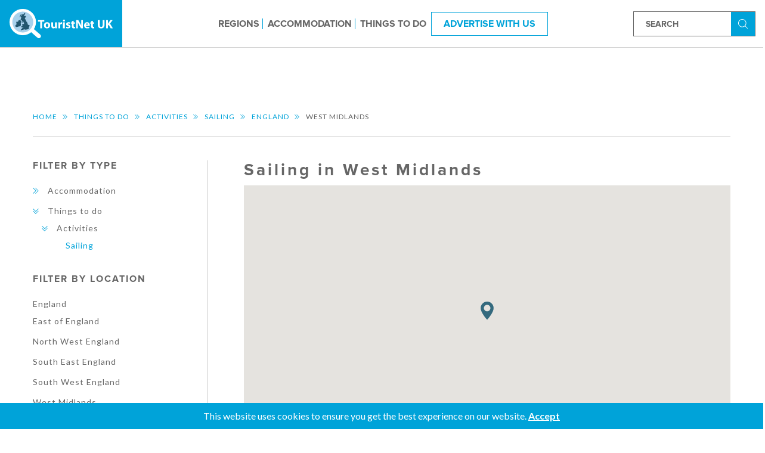

--- FILE ---
content_type: image/svg+xml
request_url: https://www.touristnetuk.com/img/icons/right-chevron.svg
body_size: 865
content:
<?xml version="1.0" encoding="iso-8859-1"?>
<!-- Generator: Adobe Illustrator 19.0.0, SVG Export Plug-In . SVG Version: 6.00 Build 0)  -->
<svg xmlns="http://www.w3.org/2000/svg" xmlns:xlink="http://www.w3.org/1999/xlink" version="1.1" id="Capa_1" x="0px" y="0px" viewBox="0 0 238.003 238.003" style="enable-background:new 0 0 238.003 238.003;" xml:space="preserve" width="512px" height="512px">
<g>
	<g>
		<path d="M181.776,107.719L78.705,4.648c-6.198-6.198-16.273-6.198-22.47,0s-6.198,16.273,0,22.47    l91.883,91.883l-91.883,91.883c-6.198,6.198-6.198,16.273,0,22.47s16.273,6.198,22.47,0l103.071-103.039    c3.146-3.146,4.672-7.246,4.64-11.283C186.416,114.902,184.89,110.833,181.776,107.719z" fill="#00a3d9"/>
	</g>
</g>
<g>
</g>
<g>
</g>
<g>
</g>
<g>
</g>
<g>
</g>
<g>
</g>
<g>
</g>
<g>
</g>
<g>
</g>
<g>
</g>
<g>
</g>
<g>
</g>
<g>
</g>
<g>
</g>
<g>
</g>
</svg>
